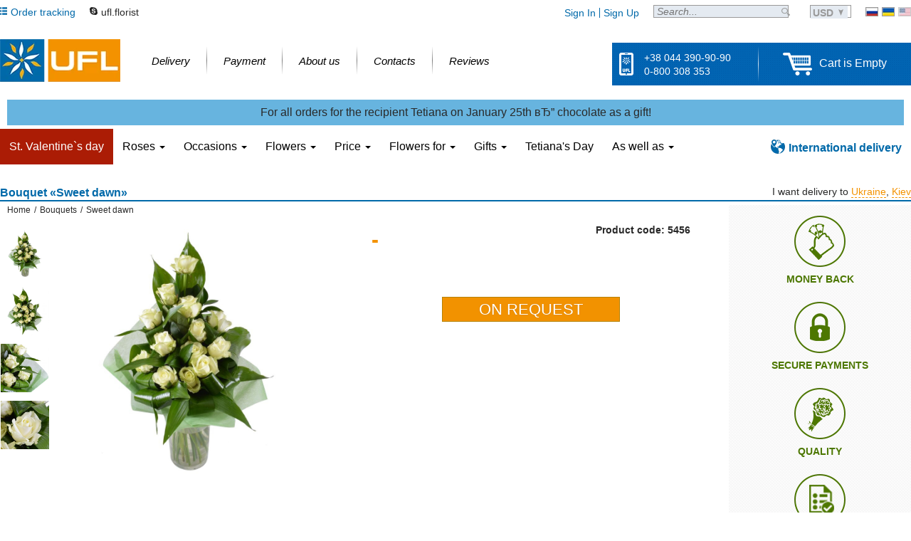

--- FILE ---
content_type: text/html; charset=windows-1251
request_url: https://ua-flowers.com/product/sweet-dawn
body_size: 7989
content:
<!doctype html>
<html lang="en" prefix="og: http://ogp.me/ns#">
	<head>
	
		<meta http-equiv="Content-Type" content="text/html; charset=windows-1251" />
		<title>Order a bouquet &laquo;Sweet dawn&raquo; with delivery</title>
		<meta name="description" content="&#9829;Sweet dawn&#9829;. UFL is a great choice of bouquets. Reliable delivery of flowers in Kiev, Ukraine and all over the world. Phone: +38 044 390 9090" />
		<meta name="keywords" content="Order Sweet dawn, delivery flowers, bouquets, gifts, courier, card product, order, online, Kiev, Ukraine, CIS" />
		<meta name="author" content="UFL flowers store" />
		<meta name="robots" content="index, follow, all" />
		<meta name='yandex-verification' content='6a4dfa59226e6688' />
		<meta name="wot-verification" content="13f975ec47df0c8259cd" />
		<meta name="p:domain_verify" content="a6eb265411837e6575b209ca00e93d60" />
                <meta name="viewport" content="width=device-width, initial-scale=1" data="product">
		<link rel="preload" href="/templates/ua-flowers.com/css/FiraSans-Regular.woff2" as="font" type="font/woff2" crossorigin>
		
                
		<link rel="icon" href="/templates/ua-flowers.com/images/favicon.ico" type="image/x-icon" />
					<link rel="canonical" href="https://ua-flowers.com/product/sweet-dawn" />
			<meta property="og:url" content="https://ua-flowers.com/product/sweet-dawn" />
											<meta property="og:image" content="https://ua-flowers.com/goods_pics/5456_o.jpg" />
			<link rel="image_src" href="https://ua-flowers.com/goods_pics/5456_o.jpg" />
							<meta property="product:category" content="2899" />
			<meta property="product:availability" content="out of stock" />
			<meta property="product:status" content="in backorder" />
				<script type="8c03d5f2a1466b2feb73741b-text/javascript">
			var sPageType = 'product';
			var sCurDate = '2026-01-25';
			var sCurName  = '$';
            var iCurValue = '39';
			var sCountry  = '';
			var sVKGroupId = '16031952';
			var sHomeUrl  = 'https://ua-flowers.com/';
			var sRegionName = 'kiev';
			var isTester = '';
			var iUserId = '';
			var iTotalUSD = '';
					</script>
        <link rel="stylesheet" href="/templates/ua-flowers.com/css/bootstrap.min.css?v=2021-08-17-v01" />
		<link rel="stylesheet" href="/templates/ua-flowers.com/css/style.css?v=2022-07-07-v1" />
		
		<!-- mx-index_head_flora -->
		
		
		<script type="8c03d5f2a1466b2feb73741b-text/javascript">
			(function (w, d, s, l, i) {
				w[l] = w[l] || [];
				w[l].push({'gtm.start':new Date().getTime(), event: 'gtm.js'});
				var f = d.getElementsByTagName(s)[0],
						j = d.createElement(s), dl = l != 'dataLayer' ? '&l=' + l : '';
				j.async = true;
				j.src ='https://www.googletagmanager.com/gtm.js?id=' + i + dl;
				f.parentNode.insertBefore(j, f);
			})(window, document, 'script', 'dataLayer', 'GTM-T9VF59');
		</script>
		
</head>

<body class="after_load">

    	<div class="site_c product">
<div class="sb">
  <div class="header_top">
    <ul class="h_ll">
      <li onclick="if (!window.__cfRLUnblockHandlers) return false; showOrderStatusWindow();" class="order" data-cf-modified-8c03d5f2a1466b2feb73741b-="">
        <div class="icon sprite"></div>
        <div class="text">Order tracking</div>
      </li>
      
      <li class="skype">
        <div class="icon sprite"></div>
        <div class="text"><a href="skype:live:ufl.florist">ufl.florist</a></div>
      </li>
      
        
        
      
    </ul>
    <ul class="h_langs">
      <li class="ru"><a href="http://www.u-f-l.net" title="Доставка цветов в Киев и по Украине" class="sprite" target="_blank" rel="nofollow"></a></li>
      <li class="ua"><a href="http://www.u-f-l.net/ua" title="Доставка квітів Київ та Україна" class="sprite" target="_blank" rel="nofollow"></a></li>
      <li class="en"><span title="English language" class="sprite"></span></li>
    </ul>
          <ul class="h_curr simple_select" data-method="changeActiveCurrency">
        <li class="current">
          <div class="text">USD</div>
          <div class="pointer sprite"></div>
        </li>
        <li class="variants">
                                    <p data-value="uah">UAH</p>
                                                                      <p data-value="eur">EURO</p>
                                                <p data-value="gbp">GBP</p>
                                                <p data-value="kzt">KZT</p>
                                                <p data-value="mdl">MDL</p>
                              </li>
      </ul>
        <div class="h_search">
      <form method="GET" action="https://ua-flowers.com/search" id="search_form" >
        <input type="text" name="keyword" placeholder="Search..." autocomplete="off" />
        <input type="submit" value="" class="sprite pointer" />
      </form>
    </div>
    <div class="h_member">
              <a href="https://ua-flowers.com/login" class="auth">Sign In</a>
        <div class="delimiter"></div>
        <a href="https://ua-flowers.com/registration" class="auth">Sign Up</a>
          </div>
  </div>
</div>



<div class="sb">
  <div class="header_bottom">
    <div class="logo">
              <a href="https://ua-flowers.com" class="sprite" title="UFL Flower delivery"></a>
          </div>
    <div class="h_navigation">
      <ul>
        <li>
          <a href="https://ua-flowers.com/delivery">
            <div class="text">Delivery</div>
            <div class="pointer"></div>
          </a>
        </li>
        <li class="delimiter"></li>
        <li>
          <a href="https://ua-flowers.com/payment">
            <div class="text">Payment</div>
            <div class="pointer"></div>
          </a>
        </li>
        <li class="delimiter"></li>
        <li>
          <a href="https://ua-flowers.com/about">
            <div class="text">About us</div>
            <div class="pointer"></div>
          </a>
        </li>
        <li class="delimiter"></li>
        <li>
          <a href="https://ua-flowers.com/contact">
            <div class="text">Contacts</div>
            <div class="pointer"></div>
          </a>
        </li>
        <li class="delimiter"></li>
        <li>
          <a href="https://ua-flowers.com/guestbook">
            <div class="text">Reviews</div>
            <div class="pointer"></div>
          </a>
        </li>
      </ul>
    </div>
    <div class="h_cnt_crt blue_ptrn">
      <div class="cntcts">
        <div class="icon sprite"></div>
        <div class="phones">
          <p>+38 044 390-90-90</p>
          <p>0-800 308 353</p>
        </div>
      </div>
      <div class="delimiter"></div>
      <div class="h_card" onclick="if (!window.__cfRLUnblockHandlers) return false; location.href='https://ua-flowers.com/checkout';" data-cf-modified-8c03d5f2a1466b2feb73741b-="">
        <div class="icon sprite"></div>
        <div id="small_card">
                      <div class="empty">Cart is Empty</div>
                  </div>
      </div>
    </div>
  </div>
        
</div>
  <div style="clear: both; padding: 10px; font-size: 16px; line-height: 16px; background-color: #67b4df; text-align: center; margin: 0 auto; width: 1260px; top: 15px; position:
  relative;">
    <p>For all orders for the recipient Tetiana on January 25th вЂ” chocolate as a gift!</p>
  </div>


<div class="sb">
    <div class="navbar-wrap">
        <nav class="navbar navbar-default">
            <ul class="nav navbar-nav">
                                <li class="active"><a href="https://ua-flowers.com/saint-valentines-day">St. Valentine`s day</a></li>
                                                                <li class="dropdown">
                    <a href="#" class="dropdown-toggle" data-toggle="dropdown" role="button" aria-haspopup="true" aria-expanded="false">Roses <span class="caret"></span></a>
                    <ul class="dropdown-menu">
                        <li class="dropdown-header">Roses</li>
                                                <li><a href="mestnye-rozy-poshtuchno-kiev">Roses by the piece</a></li>
                                                <li><a href="sem-roz-kiev">7 roses</a></li>
                                                <li><a href="9-roz-kiev">9 roses</a></li>
                                                <li><a href="11-roz-kiev">11 roses</a></li>
                                                <li><a href="15-roz-kiev">15 roses</a></li>
                                                <li><a href="19-roz-kiev">19 roses</a></li>
                                                <li><a href="25-roz-kiev">25 roses</a></li>
                                                <li><a href="51-roza-kiev">51 roses</a></li>
                                                <li><a href="101-roza-kiev">101 roses</a></li>
                                                <li><a href="sinie-rozy-kiev">Blue roses</a></li>
                                                <li><a href="tsveti-bolshie-buketi-iz-roz-kiev">Big bouquets of roses</a></li>
                                            </ul>
                </li>
                                                                <li class="dropdown">
                    <a href="#" class="dropdown-toggle" data-toggle="dropdown" role="button" aria-haspopup="true" aria-expanded="false">Occasions <span class="caret"></span></a>
                    <ul class="dropdown-menu">
                        <li class="dropdown-header">Reasons</li>
                                                <li><a href="https://ua-flowers.com/pf-flowers-for-birthday-kiev">Flowers for birthday</a></li>
                                                <li><a href="https://ua-flowers.com/pf-business-bouquet-kiev">Business</a></li>
                                                <li><a href="https://ua-flowers.com/pf-wedding-day-kiev">Wedding Day</a></li>
                                                <li><a href="https://ua-flowers.com/pf-traur-venki-flowers-kiev">Funeral</a></li>
                                                <li><a href="https://ua-flowers.com/pf-flowers-for-gratitude-kiev">Gratitude</a></li>
                                                <li><a href="https://ua-flowers.com/pf-sport-event-kiev">Sport event </a></li>
                                                <li><a href="https://ua-flowers.com/pf-love-you-kiev">With love</a></li>
                                                <li><a href="https://ua-flowers.com/pf-miss-you-kiev">I Miss You</a></li>
                                                <li><a href="https://ua-flowers.com/pf-flowers-for-anniversary-kiev">Аnniversary</a></li>
                                                <li><a href="https://ua-flowers.com/pf-recover-kiev">Get well</a></li>
                                                <li><a href="https://ua-flowers.com/pf-flowers-for-new-born-kiev">New-born</a></li>
                                                <li><a href="https://ua-flowers.com/pf-flowers-for-truce-kiev">Sorry</a></li>
                                                <li><a href="https://ua-flowers.com/pf-condolence-kiev">Condolence</a></li>
                                            </ul>
                </li>
                                                <li class="dropdown">
                    <a href="#" class="dropdown-toggle" data-toggle="dropdown" role="button" aria-haspopup="true" aria-expanded="false">Flowers <span class="caret"></span></a>
                    <ul class="dropdown-menu">
                        <li class="dropdown-header">Flowers groups</li>
                                                <li><a href="https://ua-flowers.com/f/bukety-alstromeria-kiev">Alstroemeria</a></li>
                                                <li><a href="https://ua-flowers.com/f/bukety-chrysanthemum-kiev">Chrysanthemum</a></li>
                                                <li><a href="https://ua-flowers.com/f/bukety-freesia-kiev">Freesia</a></li>
                                                <li><a href="https://ua-flowers.com/f/bukety-eustoma-kiev">Lisianthus</a></li>
                                                <li><a href="https://ua-flowers.com/f/bukety-lilies-kiev">Lily</a></li>
                                                <li><a href="https://ua-flowers.com/f/bukety-gerbera-kiev">Gerbera</a></li>
                                                <li><a href="https://ua-flowers.com/f/bukety-iris-kiev">Iris</a></li>
                                                <li><a href="https://ua-flowers.com/f/bukety-calla-kiev">Сallas</a></li>
                                                <li><a href="https://ua-flowers.com/f/bukety-anturium-kiev">Anthurium</a></li>
                                                <li><a href="https://ua-flowers.com/f/bukety-orchid-kiev">Orchid</a></li>
                                                <li><a href="https://ua-flowers.com/f/bukety-tulips-kiev">Tulip</a></li>
                                                <li><a href="https://ua-flowers.com/f/bukety-narcissus-kiev">Narcissus</a></li>
                                                <li><a href="https://ua-flowers.com/f/bukety-hypericum-kiev">Hypericum</a></li>
                                                <li><a href="https://ua-flowers.com/f/bukety-statice-kiev">Statice</a></li>
                                                <li><a href="https://ua-flowers.com/f/bukety-levkodendron-kiev">Levkodendron</a></li>
                                                <li><a href="https://ua-flowers.com/f/bukety-carnation-kiev">Сarnation</a></li>
                                                <li><a href="https://ua-flowers.com/f/bukety-hyacinth-kiev">Hyacinth</a></li>
                                                <li><a href="https://ua-flowers.com/f/bukety-gypsophila-kiev">Gypsophila</a></li>
                                                <li><a href="https://ua-flowers.com/f/bukety-romashki-kiev">Camomile</a></li>
                                                <li><a href="https://ua-flowers.com/f/bukety-sunflower-kiev">Sunflower</a></li>
                                                <li><a href="https://ua-flowers.com/f/bukety-peony-kiev">Peony</a></li>
                                                <li><a href="https://ua-flowers.com/f/bukety-hydrangea-kiev">Hydrangea</a></li>
                                                <li><a href="https://ua-flowers.com/f/bukety-proteus-kiev">Proteus</a></li>
                                                <li><a href="https://ua-flowers.com/f/bukety-amaryllis-kiev">Amaryllis</a></li>
                                                <li><a href="https://ua-flowers.com/f/bukety-bamboo-kiev">Bamboo</a></li>
                                                <li><a href="https://ua-flowers.com/f/bukety-cotton-kiev">cotton</a></li>
                                                <li><a href="https://ua-flowers.com/f/bukety-lotus-kiev">Lotus</a></li>
                                                <li><a href="https://ua-flowers.com/f/bukety-ornithogalum-kiev">Ornithogalum</a></li>
                                                <li><a href="https://ua-flowers.com/f/bukety-brunia-kiev">Brunia</a></li>
                                                <li><a href="https://ua-flowers.com/f/bukety-trachelium-kiev">Trachelium</a></li>
                                                <li><a href="https://ua-flowers.com/f/bukety-brassika-kiev">Brassika</a></li>
                                                <li><a href="https://ua-flowers.com/f/bukety-mimosa-kiev">Mimosa</a></li>
                                                <li><a href="https://ua-flowers.com/f/bukety-veronica-kiev">Veronica</a></li>
                                                <li><a href="https://ua-flowers.com/f/bukety-limonium-kiev">limonium</a></li>
                                                <li><a href="https://ua-flowers.com/f/bukety-solidago-kiev">solidago</a></li>
                                                <li><a href="https://ua-flowers.com/f/bukety-klematis-kiev">Klematis</a></li>
                                                <li><a href="https://ua-flowers.com/f/bukety-kustovaya-roza-kiev">Cluster Rose</a></li>
                                            </ul>
                </li>
                                <li class="dropdown">
                    <a href="#" class="dropdown-toggle" data-toggle="dropdown" role="button" aria-haspopup="true" aria-expanded="false">Price <span class="caret"></span></a>
                    <ul class="dropdown-menu">
                        <li class="dropdown-header">Price rates</li>
                        <li><a href="https://ua-flowers.com/low-price">low</a></li>
                        <li><a href="https://ua-flowers.com/middle-price">medium</a></li>
                        <li><a href="https://ua-flowers.com/vip-price">vip</a></li>
                    </ul>
                </li>
                                <li class="dropdown">
                    <a href="#" class="dropdown-toggle" data-toggle="dropdown" role="button" aria-haspopup="true" aria-expanded="false">Flowers for <span class="caret"></span></a>
                    <ul class="dropdown-menu">
                        <li class="dropdown-header">Flowers for</li>
                                                <li><a href="https://ua-flowers.com/pf-flowers-for-teacher-kiev">Teacher</a></li>
                                                <li><a href="https://ua-flowers.com/pf-flowers-for-mother-kiev">For mother</a></li>
                                                <li><a href="https://ua-flowers.com/pf-flowers-for-daughter-kiev">Daughter</a></li>
                                                <li><a href="https://ua-flowers.com/pf-rebenku-kiev">For children</a></li>
                                                <li><a href="https://ua-flowers.com/pf-sportsman-kiev">Sportsman</a></li>
                                                <li><a href="https://ua-flowers.com/pf-flowers-for-girlfriend-kiev">Girlfriend</a></li>
                                                <li><a href="https://ua-flowers.com/pf-flowers-for-sister-kiev">Sister</a></li>
                                                <li><a href="https://ua-flowers.com/pf-flowers-for-mother-in-law-kiev">Mother-in-law</a></li>
                                                <li><a href="https://ua-flowers.com/pf-flowers-for-wedding-kiev">Wedding flowers</a></li>
                                                <li><a href="https://ua-flowers.com/pf-flowers-for-young-ladies-kiev">For young lady</a></li>
                                                <li><a href="https://ua-flowers.com/pf-flowers-for-women-kiev">For her</a></li>
                                                <li><a href="https://ua-flowers.com/pf-flowers-for-men-kiev">For a man</a></li>
                                                <li><a href="https://ua-flowers.com/pf-flowers-for-grandmother-kiev">Grandmother</a></li>
                                                <li><a href="https://ua-flowers.com/pf-flowers-for-colleagues-kiev">Colleague</a></li>
                                            </ul>
                </li>
                                                <li class="dropdown">
                    <a href="#" class="dropdown-toggle" data-toggle="dropdown" role="button" aria-haspopup="true" aria-expanded="false">Gifts <span class="caret"></span></a>
                    <ul class="dropdown-menu">
                        <li class="dropdown-header">Categories</li>
                                                <li><a href="https://ua-flowers.com/gifts-kiev">All gifts</a></li>
                                            </ul>
                </li>
                                                    <li class=""><a href="https://ua-flowers.com/tsveti-na-den-tatiany">Tetiana's Day</a></li>
                                <li class="dropdown">
                    <a href="#" class="dropdown-toggle" data-toggle="dropdown" role="button" aria-haspopup="true" aria-expanded="false">As well as <span class="caret"></span></a>
                    <ul class="dropdown-menu">
                        <li class="dropdown-header">Categories</li>
                        <li><a href="https://ua-flowers.com/popular"><span>Popular</span></a></li>
                        <li><a href="https://ua-flowers.com/novelty"><span>Novelty</span></a></li>
                        <li><a href="https://ua-flowers.com/funeral-flowers"><span>Funeral</span></a></li>
                        <li><a href="https://ua-flowers.com/wedding-bride-bouquet"><span>Wedding floristics</span></a></li>
                        <li><a href="https://ua-flowers.com/weekly-flowers-arrangement"><span>Weekly arrangement</span></a></li>
                    </ul>
                </li>
                
                            </ul>
            <ul class="nav navbar-nav navbar-right">
                <li>
                    <a href="https://ua-flowers.com/international" class="international">
                        <div class="icon sprite"></div>
                        <div class="text">International delivery</div>
                    </a>
                </li>
            </ul>
        </nav>
    </div>
</div>

<div class="sb">
  <div class="content-c">
      <div class="h1-c">
    <h1>Bouquet &laquo;Sweet dawn&raquo;</h1>
    <div class="delivery-lt">
  I want delivery to <span onclick="if (!window.__cfRLUnblockHandlers) return false; selectLocation();" data-cf-modified-8c03d5f2a1466b2feb73741b-="">Ukraine</span>, <span onclick="if (!window.__cfRLUnblockHandlers) return false; selectLocation();" data-cf-modified-8c03d5f2a1466b2feb73741b-="">Kiev</span></div>  </div>
    <div class="bread-crumbs-c" itemscope itemtype="https://schema.org/BreadcrumbList"><div class="bc"><span itemprop="itemListElement" itemscope itemtype="https://schema.org/ListItem"><a itemprop="item" href="https://ua-flowers.com" title="Home page"><span itemprop="name">Home</span></a><span class="d">/</span><meta itemprop="position" content="1" /></span><span itemprop="itemListElement" itemscope itemtype="https://schema.org/ListItem"><a itemprop="item" href="https://ua-flowers.com/dostavka-buketov" title="Bouquets"><span itemprop="name">Bouquets</span></a><span class="d">/</span><meta itemprop="position" content="2" /></span><span itemprop="itemListElement" itemscope itemtype="https://schema.org/ListItem"><span itemprop="name">Sweet dawn</span><meta itemprop="position" content="3" /></span></div></div>    <div class="ordering__goods sendflowers_about" itemscope itemtype="http://schema.org/Product">
<meta itemprop="brand" content="UFL" />
<meta itemprop="name" content="Sweet dawn">
<meta itemprop="productID" content="5456">
</div>

  <div class="product-item-c">
    <div class="base-details">
        <div class="visual-c">
                      <ul class="list" id="images_list">
                              <li data-image="/goods_pics/5456_o.jpg" data-type="image">
                  <img src="/goods_pics/5456_o.jpg" alt="Bouquet Sweet dawn" width="68" height="68"  />
                </li>
                              <li data-image="/goods_pics/5456_second_b.jpg" data-type="image">
                  <img src="/goods_pics/5456_second_b.jpg" alt="Bouquet Sweet dawn" width="68" height="68"  />
                </li>
                              <li data-image="/goods_pics/5456_third_b.jpg" data-type="image">
                  <img src="/goods_pics/5456_third_b.jpg" alt="Bouquet Sweet dawn" width="68" height="68"  />
                </li>
                              <li data-image="/goods_pics/5456_four_b.jpg" data-type="image">
                  <img src="/goods_pics/5456_four_b.jpg" alt="Bouquet Sweet dawn" width="68" height="68"  />
                </li>
                                        </ul>
                    <div class="img" id="active_i"><img src="https://ua-flowers.com/goods_pics/5456_o.jpg" width="450" alt="Bouquet Sweet dawn" data-type="image"  /></div>
        </div>

      <div class="details-c">
        <div class="dt-c">
          <div class="price-c">
            <div class="price">
                                    <span id="price_pr">-</span>
                            </div>
                      </div>
          <div class="sd">
            <div class="code">Product code: <span class="code">5456</span></div>
                      </div>
        </div>
         
        <div class="dp-c">
          
                            </div>
                                <div class="ob-c">
                <input type="button" class="ob" value="On request" onclick="if (!window.__cfRLUnblockHandlers) return false; showSendMeInfoForm(); return false;" data-cf-modified-8c03d5f2a1466b2feb73741b-="" />
              </div>
                                        </div>
      <div class="quarantee-c cross-line">
        <ul>
          <li class="mb" title="Money back guarantee">
            <div class="sprite"></div>
            <div class="text">Money back</div>
          </li>
          <li class="sp" title="Secure payments by SSL">
            <div class="sprite"></div>
            <div class="text">Secure payments</div>
          </li>
          <li class="qy" title="High quality products and service">
            <div class="sprite"></div>
            <div class="text">Quality</div>
          </li>
          <li class="rb" title="Reliability">
            <div class="sprite"></div>
            <div class="text">Reliability</div>
          </li>
        </ul>
      </div>
    </div>
    <div class="aditinal-details">
        <div class="product-fc-c">
          <ul class="tabs-c">
          	<li class="a"  data-type="characteristics"><div>Characteristics</div></li>
            <li data-type="description"><div>Description</div></li>
                      </ul>
          <div class="tabs-content">
            <div data-type="characteristics" class="a">
              <ul class="characteristics">
                                  <li>
                    <div class="h">Size:</div>
                    <div class="v">Small</div>
                  </li>
                                                  <li>
                    <div class="h">Height:</div>
                    <div class="v">&#8597; 70 sm.</div>
                  </li>
                                                                  <li>
                    <div class="h">Composition:</div>
                    <div class="v"><a href=https://www.u-f-l.net/en/belye-rozy-kiev>Roses white</a> local up to 60cm(13 pt.), Ruskus(5 pt.), Packing for a <a href=https://www.u-f-l.net/en/dostavka-buketov>flower bouquet</a>(1 pt.), Greens(2 pt.), Tape for flowers(1 pt.).</div>
                  </li>
                                
                  
                    
                    
                  
                
                                  <li>
                    <div class="h">Bouquet color:</div>
                    <div class="v">White</div>
                  </li>
                                                  <li>
                    <div class="h">Recommended for such occasions:</div>
                    <div class="v"><a href="https://ua-flowers.com/pf-flowers-for-young-ladies"><a href=https://www.u-f-l.net/en/kiev/catalog/cvety-lubimoy-devushke-kiev>For young lady</a></a>, <a href="https://ua-flowers.com/pf-flowers-for-birthday"><a href=https://www.u-f-l.net/en/kiev/catalog/cvety-na-den-rozhdenija-kiev>Flowers for birthday</a></a>, <a href="https://ua-flowers.com/pf-flowers-for-gratitude"><a href=https://www.u-f-l.net/en/kiev/catalog/cvety-v-znak-blagodarnosti-kiev>Gratitude</a></a>, <a href="https://ua-flowers.com/pf-flowers-for-colleagues"><a href=https://www.u-f-l.net/en/kiev/catalog/tsvety-kollege-kiev>Colleague</a></a>, <a href="https://ua-flowers.com/pf-flowers-for-women">For her</a>, <a href="https://ua-flowers.com/pf-flowers-for-grandmother">Grandmother</a>, <a href="https://ua-flowers.com/pf-miss-you">I Miss You</a>, <a href="https://ua-flowers.com/pf-flowers-for-wedding">Wedding flowers</a>, <a href="https://ua-flowers.com/pf-flowers-for-anniversary">Аnniversary</a>.</div>
                  </li>
                              </ul>
            </div>
            <div data-type="description">
            	<p><strong>Вouquet of &quot;Sweet dawn&quot;<!-- strong--><br />
<br />
Amazing bouquet from 13 large white roses, laid out a cascade, as though handings down to the heart.Avalanche white night will wrap your head in delight, and bestow happiness.<br />
<br />
Decoration could be different from the picture. <strong>Composition</strong>: 13 (12) roses.<br />
<br />
<strong>Size</strong>: 70 х 50 сm.<br />
<br />
<br />
<strong>Attention:</strong> The bouquet may differ from the image on website. Value of the vase is not included into a price of the bouquet. </strong></p>
						</div>
						          </div>
        </div>
                  <div class="similar-products-c">
            <div class="header">Bouquets that you might also like</div>
              <ul class="i-list">
          <li>
        <a href="https://ua-flowers.com/product/white-eustoma-by-the-piece">
          <img src="https://ua-flowers.com/goods_pics/belyie_eustomyi_poshtuchno-7433_s.jpg" width="100" height="100" alt="Bouquet White eustoma by the piece" loading="lazy" />
          <span>White eustoma by the piece</span>
        </a>
        <div class="price">5 usd</div>
      </li>
                <li class="last">
        <a href="https://ua-flowers.com/product/7-red-roses-2">
          <img src="https://ua-flowers.com/goods_pics/7_krasnyih_roz-10471_70d_s.jpg" width="100" height="100" alt="Bouquet 7 red roses" loading="lazy" />
          <span>7 red roses</span>
        </a>
        <div class="price">26 usd</div>
      </li>
                <li class="last">
        <a href="https://ua-flowers.com/product/mens-format">
          <img src="https://ua-flowers.com/goods_pics/mujskoy_razmer-9193_e85_s.jpg" width="100" height="100" alt="anthurium, bush chrysanthemum (2 pcs.), single-headed chrysanthemum (2 pcs.), cuercus (2 pcs.), packaging, ribbon" loading="lazy" />
          <span>Men's format</span>
        </a>
        <div class="price">39 usd</div>
      </li>
              <li class="delimiter"></li>
                <li>
        <a href="https://ua-flowers.com/product/golden-music">
          <img src="https://ua-flowers.com/goods_pics/buket_zolotyie_notki_plus_dostavka-2326_1b7_s.jpg" width="100" height="100" alt="yellow rose (13 pcs.), aspidistra, packaging, ribbon" loading="lazy" />
          <span>Golden music</span>
        </a>
        <div class="price">35 usd</div>
      </li>
                <li class="last">
        <a href="https://ua-flowers.com/product/11-white-roses">
          <img src="https://ua-flowers.com/goods_pics/11_belyih_roz-9881_518_s.jpg" width="100" height="100" alt="white rose (11 pcs.), packaging, ribbon" loading="lazy" />
          <span>11 white roses</span>
        </a>
        <div class="price">29 usd</div>
      </li>
                <li class="last">
        <a href="https://ua-flowers.com/product/autumn-mix-of-flowers-9">
          <img src="https://ua-flowers.com/goods_pics/buket_miks_v_jeltyih_tonah-7786_7cb_s.jpg" width="100" height="100" alt="yellow spray rose, packaging, ribbon" loading="lazy" />
          <span>Mix of 9 Flowers in Yellow Tones</span>
        </a>
        <div class="price">42 usd</div>
      </li>
            </ul>



          </div>
            </div>
  </div>

  </div>
</div>


<div class="footer">
  <div class="f-top-c">
    <div class="sb">
      <div class="links-c">
        <ul>
          <li><a href="https://ua-flowers.com/guarantee">Guarantee</a></li>
          <li><a href="https://ua-flowers.com/privacy_policy">Privacy policy</a></li>
          <li><a href="https://ua-flowers.com/replacements">Goods replacement</a></li>
          <li><a href="https://ua-flowers.com/cancellations">Order cancellation</a></li>
          <li><a href="https://ua-flowers.com/politica-bonusov">Bonuses policy</a></li>
          <li><a href="https://ua-flowers.com/international">International flower delivery</a></li>
          <li><a href="javascript: showOrderStatusWindow();" rel="nofollow">Order status</a></li>
          <li><a href="https://ua-flowers.com/sitemap">Sitemap</a></li>
        </ul>
        <div class="delimiter"></div>
        <ul>
          <li><a href="https://ua-flowers.com/dostavka-buketov">All bouquets</a></li>
          <li><a href="https://ua-flowers.com/popular">Popular</a></li>
          <li><a href="https://ua-flowers.com/novelty">Novelty</a></li>
          <li><a href="https://ua-flowers.com/roses">Roses</a></li>
          <li><a href="https://ua-flowers.com/low-price">Low price</a></li>
          <li><a href="https://ua-flowers.com/news">News</a></li>
          <li><a href="https://ua-flowers.com/flowers-secrets">Articles</a></li>
        </ul>
        <div class="delimiter"></div>
        <ul>
          <li><a href="https://ua-flowers.com/delivery">Delivery</a></li>
          <li><a href="https://ua-flowers.com/payment">Payment types</a></li>
          <li><a href="https://ua-flowers.com/about">About UA-Flowers.com</a></li>
          <li><a href="https://ua-flowers.com/team">Our team</a></li>
          <li><a href="https://ua-flowers.com/contact">Contacts</a></li>
          <li><a href="https://ua-flowers.com/guestbook">Reviews</a></li>
          <li><a href="https://ua-flowers.com/delivery-photos">Delivery photos</a></li>
        </ul>
        
      </div>
      <div class="aditional-c">
        <div class="social">
          <header>Stay in touch</header>
          <ul>
            <li class="fb sprite" onclick="if (!window.__cfRLUnblockHandlers) return false; toPage('https://www.facebook.com/ufl.flowers');" data-cf-modified-8c03d5f2a1466b2feb73741b-=""></li>
            <li class="tw sprite" onclick="if (!window.__cfRLUnblockHandlers) return false; toPage('https://twitter.com/ufl_flowers');" data-cf-modified-8c03d5f2a1466b2feb73741b-=""></li>
            <li class="ins sprite" onclick="if (!window.__cfRLUnblockHandlers) return false; toPage('https://instagram.com/ufl_flowers');" data-cf-modified-8c03d5f2a1466b2feb73741b-=""></li>
            <li class="yt sprite" onclick="if (!window.__cfRLUnblockHandlers) return false; toPage('https://www.youtube.com/channel/UCauznXRS865QkPCYg6DDHgQ');" data-cf-modified-8c03d5f2a1466b2feb73741b-=""></li>
            <li class="pin sprite" onclick="if (!window.__cfRLUnblockHandlers) return false; toPage('https://www.pinterest.com/uflflowers');" data-cf-modified-8c03d5f2a1466b2feb73741b-=""></li>
          </ul>
        </div>
        <div class="safety">
          <header>Certification and Safety:</header>
          <ul>
            <li class="wot sprite"></li>
            <li class="mcfee sprite"></li>
            <li class="ser sprite"></li>
          </ul>
        </div>
        <div class="testing">
          <header>Tested and works:</header>
          <ul>
            <li class="ios sprite"></li>
            <li class="android sprite"></li>
            <li class="windows-phone sprite"></li>
          </ul>
        </div>
      </div>
    </div>
  </div>
  <div class="f-bottom-c">
    <div class="sb">
      <div class="payment">
        <header>Make safe payments</header>
        <a href="https://ua-flowers.com/payment" class="sprite"></a>
      </div>

      <div class="phones">
        <span>WhatsApp: +380683909090</span>
        <span>USA: +1 800 490 0517</span>
        <span>UK: +0 800 014 8885</span>
      </div>

      <div class="copiright">
      
      	<div class="logo sprite">
          <a style="width: 100px; height: 35px; display: block" href="https://ua-flowers.com"></a>
        </div>
 
          
      	<div class="text">
      		<p>LTD &laquo;UA-Flowers.com&raquo; &mdash; true love begins here</p>
      		<p>Address: 04071, Ukraine, Kiev, Kostyantynivska str. 56-A.</p>
        	<p>&copy; 2003 &mdash; 2026 UFL&trade;. Author: &copy;Alexey Sozinov.</p>
		</div>
      </div>
    </div>
  </div>
</div>
<div class="hidden">
        

    
    <script src="https://cdnjs.cloudflare.com/ajax/libs/jquery/2.1.1/jquery.min.js" type="8c03d5f2a1466b2feb73741b-text/javascript"></script>
    <script type="8c03d5f2a1466b2feb73741b-text/javascript" src="/templates/ua-flowers.com/js/bootstrap.min.js"></script>
    <script type="8c03d5f2a1466b2feb73741b-text/javascript" src="/templates/ua-flowers.com/js/outer_script.js?v=786" id="outer_s"></script>
    <script type="8c03d5f2a1466b2feb73741b-text/javascript" src="/templates/ua-flowers.com/js/script.js?v=9519"></script>
    
        <script type="8c03d5f2a1466b2feb73741b-text/javascript">
            $( document ).ready(function(){
                $("#bmp").click(function() {
                    if( $(".rls").is(":checked")) {
                        makeOrderPayment();
                    } else {
                        alert("Подтвердите согласие с договором публичной оферты!");
                    }
                });
            });
        </script>
    

    
    <!-- MX - config-before_body_en -->
    
            <script type="8c03d5f2a1466b2feb73741b-text/javascript">dataLayer = [];</script>    <script type="8c03d5f2a1466b2feb73741b-text/javascript">dataLayer.push({'google_tag_params':{ecomm_itemid: 5456,ecomm_pagetype:'product',ecomm_totalvalue: 1777}});</script><script type="8c03d5f2a1466b2feb73741b-text/javascript">dataLayer.push({dynx_itemid: '5456',dynx_pagetype: 'product',dynx_totalvalue: '1777'});</script><script type="8c03d5f2a1466b2feb73741b-text/javascript">gtag('event', 'productView', {'dynx_itemid': '5456'});gtag('event', 'productView', {'ecomm_prodid': '5456'});gtag('event', 'productView', {'dynx_totalvalue': '46'});</script><script type="8c03d5f2a1466b2feb73741b-text/javascript">
gtag('event','view_item', {
  'value': 46,
  'items': [
    {
      'id': '5456', 
      'google_business_vertical': 'retail'
    }]
});
</script>                  <script src="//code-ru1.jivosite.com/widget.js" jv-id="j3Z3146IdV" async type="8c03d5f2a1466b2feb73741b-text/javascript"></script>
        
    
</div>
<div id="to_top" title="To top">
    <div class="icon sprite"></div>
    <div class="text">To top</div>
</div>
    
         
</div>


<script src="/cdn-cgi/scripts/7d0fa10a/cloudflare-static/rocket-loader.min.js" data-cf-settings="8c03d5f2a1466b2feb73741b-|49" defer></script><script defer src="https://static.cloudflareinsights.com/beacon.min.js/vcd15cbe7772f49c399c6a5babf22c1241717689176015" integrity="sha512-ZpsOmlRQV6y907TI0dKBHq9Md29nnaEIPlkf84rnaERnq6zvWvPUqr2ft8M1aS28oN72PdrCzSjY4U6VaAw1EQ==" data-cf-beacon='{"version":"2024.11.0","token":"529074a3d0f2491fb990da430d887df0","server_timing":{"name":{"cfCacheStatus":true,"cfEdge":true,"cfExtPri":true,"cfL4":true,"cfOrigin":true,"cfSpeedBrain":true},"location_startswith":null}}' crossorigin="anonymous"></script>
<script>(function(){function c(){var b=a.contentDocument||a.contentWindow.document;if(b){var d=b.createElement('script');d.innerHTML="window.__CF$cv$params={r:'9c3343310adef54b',t:'MTc2OTI5NjgzNw=='};var a=document.createElement('script');a.src='/cdn-cgi/challenge-platform/scripts/jsd/main.js';document.getElementsByTagName('head')[0].appendChild(a);";b.getElementsByTagName('head')[0].appendChild(d)}}if(document.body){var a=document.createElement('iframe');a.height=1;a.width=1;a.style.position='absolute';a.style.top=0;a.style.left=0;a.style.border='none';a.style.visibility='hidden';document.body.appendChild(a);if('loading'!==document.readyState)c();else if(window.addEventListener)document.addEventListener('DOMContentLoaded',c);else{var e=document.onreadystatechange||function(){};document.onreadystatechange=function(b){e(b);'loading'!==document.readyState&&(document.onreadystatechange=e,c())}}}})();</script></body>
</html>


--- FILE ---
content_type: application/javascript;charset=utf-8
request_url: https://w.uptolike.com/widgets/v1/version.js?cb=cb__utl_cb_share_1769296839152755
body_size: 397
content:
cb__utl_cb_share_1769296839152755('1ea92d09c43527572b24fe052f11127b');